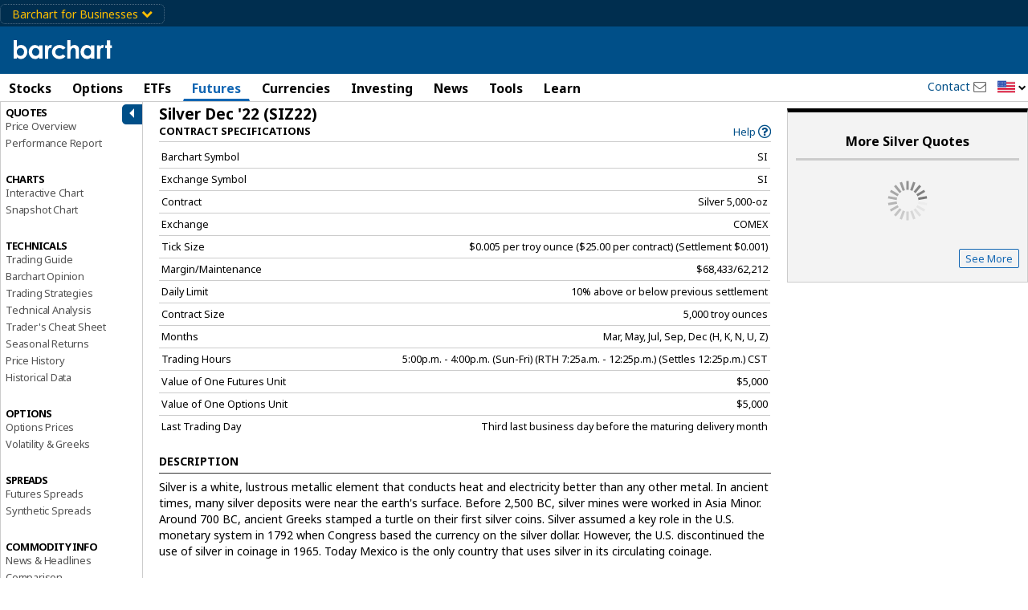

--- FILE ---
content_type: text/plain; charset=utf-8
request_url: https://ads.adthrive.com/http-api/cv2
body_size: 3195
content:
{"om":["0g8i9uvz","0s298m4lr19","0sm4lr19","0xkcgz23","1","1028_8728253","1028_8739738","1028_8744530","10310289136970_514411517","10339426-5836008-0","10ua7afe","11142692","11509227","1185:1610326628","11896988","12010088","12181250","124853_8","12n8yp46","15731418","1611092","16_564559436","1891/84805","1dynz4oo","1twz0nku","1vyerc6l","2132:45999652","2249:567996566","2249:647637518","2249:650628025","2307:0e6nmwim","2307:0gpaphas","2307:2gev4xcy","2307:2gukmcyp","2307:6hhnr3ka","2307:72szjlj3","2307:7uqs49qv","2307:8orkh93v","2307:9nex8xyd","2307:f3tdw9f3","2307:f7piy8nj","2307:frducv96","2307:hcazk16e","2307:ibyuigy2","2307:icak5p45","2307:jzqxffb2","2307:kfzuk5ip","2307:ldsdwhka","2307:m7uisehe","2307:mg18xwgu","2307:nwbpobii","2307:o8icj9qr","2307:pj4s1p9u","2307:q0inp94q","2307:rgb7kaoa","2307:s2ahu2ae","2307:u4atmpu4","2307:xhq6ikxu","2409_15064_70_85402272","2409_25495_176_CR52153848","2409_25495_176_CR52186411","248492542","25_8b5u826e","25_op9gtamy","25_utberk8n","2662_200562_8166427","2662_200562_8168520","2662_200562_8168586","2662_200562_8182931","2676:85402272","2676:85402287","2676:85402401","2676:85690537","2676:85690699","2676:85690708","2676:86082706","2676:86082794","2676:86083012","2676:86087917","2676:86698030","2676:86698138","2676:86698169","2676:86698463","2676:86739499","2676:86739704","2676:87046810","2676:87046900","2974:8168472","2974:8168536","2gev4xcy","2jjp1phz","2k42o0xt","2mokbgft","3018/36c53ccbb2f60999111130e25ba764ed","33605623","33637455","34eys5wu","3646_185414_T26335189","3646_185414_T26469746","3658_203382_f3tdw9f3","3658_203382_o8icj9qr","3658_22079_pth04qht","3658_249690_icak5p45","381513943572","3822:24417995","39364734","3LMBEkP-wis","3l1m1jex","408698505","409_216503","409_216508","409_225982","409_227223","409_227224","43919974","43919985","44_ZIWOKILJN5EW3OXMUHGYBV_300x250_1","461992080","47633464","47745534","47869802","485027845327","49869013","5126500501","52321815","53v6aquw","54779847","54779856","54779873","5510:3jot8g9b","5563_66529_OADD2.7353040902703_13KLDS4Y16XT0RE5IS","5563_66529_OADD2.7353040902705_1EI6JL1KCNZJQTKTNU","5563_66529_OADD2.7353040903008_12R0JVJY7L8LZ42RWN","5563_66529_OADD2.7353043681733_1CTKQ7RI7E0NJH0GJ0","5563_66529_OADD2.7353083169082_14CHQFJEGBEH1W68BV","55763524","557_409_216396","557_409_220139","557_409_220149","557_409_220344","557_409_220363","557_409_220364","557_409_220366","557_409_225988","557_409_227223","557_409_228055","557_409_228067","557_409_228089","559992","56254251","564559436","56632487","56635908","5700:650650503","5826599393","5989_91771_705981069","5989_91771_705982068","5989_91771_705983946","61043328","618576351","619089559","61916211","61916225","61916227","61916229","61932920","62187798","6226519811","6226560541","6226563661","627506494","628086965","628359076","628444259","628444349","628444439","628456310","628456382","628622172","628622178","628622241","628622244","628622250","628683371","628687043","628687157","628687460","628687463","628841673","629007394","629168001","629168565","629171196","629171202","62971378","63042090","630928655","63093165","6365_61796_784844652399","651637459","652348592","654291289","6547_67916_Z7vmuj3hd3uog0DlD074","694530096","697189989","697189999","697190003","697525781","697525791","697525824","697622320","697859146","6evxkt2s","6hhnr3ka","6mrds7pc","6tj9m7jw","702397981","702423494","705115233","705115332","705115442","705115523","705116521","707047204","707124423","732421398132","74wv3qdx","7969_149355_46354471","7imiw6gw","8153737","8168536","8168539","8168540","85402272","85702027","86434787","87007180","87016492","8831024240_564549740","8o298rkh93v","8orkh93v","9010/6d6f4081f445bfe6dd30563fe3476ab4","9057/0328842c8f1d017570ede5c97267f40d","9057/211d1f0fa71d1a58cabee51f2180e38f","9057/37a3ff30354283181bfb9fb2ec2f8f75","9057/5f448328401da696520ae886a00965e2","9057/b232bee09e318349723e6bde72381ba0","92qnnm8i","96ykypt4","9d5f8vic","9efq09za","9nex8xyd","a3ts2hcp","af9kspoi","b5idbd4d","bmp4lbzm","bpecuyjx","c1hsjx06","cr-lg354l2uvergv2","cr-ndebulm8ubwe","cr-r5fqbsaru9vd","cr-wzt6eo5fu9vd","dt8ncuzh","e2c76his","e38qsvko","e5l8fjox","ekocpzhh","ewkg7kgl","extremereach_creative_76559239","f0u03q6w","f7piy8nj","fcn2zae1","fdujxvyb","fmbxvfw0","ft79er7MHcU","gQTLVXipzA0","gtanzg70","heb21q1u","hffavbt7","ht1bny9v","huok5tyj","i2aglcoy","ibyuigy2","icak5p45","ir7orip8","jsy1a3jk","jzqxffb2","ke1mmurj","kfzuk5ip","kk5768bd","ldsdwhka","m4298xt6ckm","m7uisehe","mrph9ge0","muvxy961","n3egwnq7","n4g08anv","n8w0plts","ng6uy4w7","nw298bpobii","nwbpobii","o1ac2ho2","o9a2iujw","of8dd9pr","ofoon6ir","oj70mowv","onu0njpj","oo58yayz","p0odjzyt","piwneqqj","prq4f8da","pth04qht","qqvgscdx","r3co354x","r5cmledu","rgb7kaoa","rxj4b6nw","s2ahu2ae","s4s41bit","t2dlmwva","t73gfjqn","tcyib76d","u2x4z0j8","u4atmpu4","v705kko8","vdcb5d4i","vorb2gx4","vwg10e52","w2inl0j5","wih2rdv3","wix9gxm5","wu5qr81l","wuj9gztf","wwo5qowu","wxfnrapl","xldvfdsg","xtxa8s2d","xwhet1qh","y141rtv6","yboVxnUKUSE","z2frsa4f","zaiy3lqy","zqs7z6cq","zs3aw5p8","7979132","7979135"],"pmp":[],"adomains":["123notices.com","1md.org","about.bugmd.com","acelauncher.com","adameve.com","akusoli.com","allyspin.com","askanexpertonline.com","atomapplications.com","bassbet.com","betsson.gr","biz-zone.co","bizreach.jp","braverx.com","bubbleroom.se","bugmd.com","buydrcleanspray.com","byrna.com","capitaloneshopping.com","clarifion.com","combatironapparel.com","controlcase.com","convertwithwave.com","cotosen.com","countingmypennies.com","cratedb.com","croisieurope.be","cs.money","dallasnews.com","definition.org","derila-ergo.com","dhgate.com","dhs.gov","displate.com","easyprint.app","easyrecipefinder.co","ebook1g.peptidesciences.com","fabpop.net","familynow.club","filejomkt.run","fla-keys.com","folkaly.com","g123.jp","gameswaka.com","getbugmd.com","getconsumerchoice.com","getcubbie.com","gowavebrowser.co","gowdr.com","gransino.com","grosvenorcasinos.com","guard.io","hero-wars.com","holts.com","instantbuzz.net","itsmanual.com","jackpotcitycasino.com","justanswer.com","justanswer.es","la-date.com","lightinthebox.com","liverrenew.com","local.com","lovehoney.com","lulutox.com","lymphsystemsupport.com","manualsdirectory.org","meccabingo.com","medimops.de","mensdrivingforce.com","millioner.com","miniretornaveis.com","mobiplus.me","myiq.com","national-lottery.co.uk","naturalhealthreports.net","nbliver360.com","nikke-global.com","nordicspirit.co.uk","nuubu.com","onlinemanualspdf.co","original-play.com","outliermodel.com","paperela.com","paradisestays.site","parasiterelief.com","peta.org","photoshelter.com","plannedparenthood.org","playvod-za.com","printeasilyapp.com","printwithwave.com","profitor.com","quicklearnx.com","quickrecipehub.com","rakuten-sec.co.jp","rangeusa.com","refinancegold.com","robocat.com","royalcaribbean.com","saba.com.mx","shift.com","simple.life","spinbara.com","systeme.io","taboola.com","tackenberg.de","temu.com","tenfactorialrocks.com","theoceanac.com","topaipick.com","totaladblock.com","usconcealedcarry.com","vagisil.com","vegashero.com","vegogarden.com","veryfast.io","viewmanuals.com","viewrecipe.net","votervoice.net","vuse.com","wavebrowser.co","wavebrowserpro.com","weareplannedparenthood.org","xiaflex.com","yourchamilia.com"]}